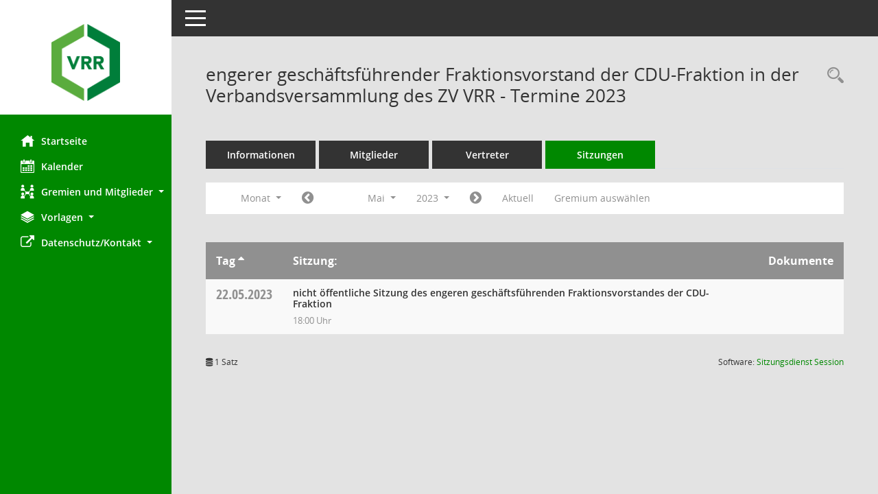

--- FILE ---
content_type: text/css
request_url: https://zvis.vrr.de/bi/config/layout/layout5/config.css
body_size: 2268
content:
/* Angepasstes CSS zu ID layout6 (Stand 31.01.2022 14:44:42, Script-Version 531) */
/* === Y:\sessionnet\layoutanpassung\smc\tmp\css_complete.css === */
#smc_body table tr.smc-new td:first-child:before
{
background-color: #008800;
}
#smc_body table tr.smc-default td:first-child:before, #smc_body table tr.smc-downloaded td:first-child:before
{
background-color: #008800;
}
#smc_body table tr th a, #smc_body table tr td a
{
color: #008800;
}
#smc_body table tr th a:hover, #smc_body table tr th a:focus, #smc_body table tr td a:hover, #smc_body table tr td a:focus
{
color: #008800;
}
#smc_body #sidebar-wrapper
{
background-color: #008800;
}
#smc_body #top-bar .nav.navbar-nav > li > a:hover, #smc_body #top-bar .nav.navbar-nav > li > a:focus
{
color: #008800;
}
#smc_body .smc-read-more > a:hover, #smc_body .smc-read-more > a:focus
{
color: #008800;
}
#smc_body .smc-documents > div > div.smc-new
{
border-left: 0.3125rem solid #008800;
}
#smc_body .smc-documents > div > div.smc-downloaded
{
border-left: 0.3125rem solid #008800;
}
#smc_body .smc-documents > div > div .smc-action-group > .btn.btn-todo, #smc_body .smc-documents > div > div .smc-action-group > .btn.todo
{
background-color: #008800;
}
#smc_body .smc-documents > div > div .smc-action-group > .btn.btn-todo:hover, #smc_body .smc-documents > div > div .smc-action-group > .btn.btn-todo:focus, #smc_body .smc-documents > div > div .smc-action-group > .btn.todo:hover, #smc_body .smc-documents > div > div .smc-action-group > .btn.todo:focus
{
background-color: #008800;
}
#smc_body .smc-documents > div > div .smc-el-h > a
{
color: #008800;
}
#smc_body .smc-documents > div > div a:hover, #smc_body .smc-documents > div > div a:focus
{
color: #008800;
}
#smc_body .smc-action-group > .btn
{
background-color: #008800;
}
#smc_body .smc-action-group > .btn:hover, #smc_body .smc-action-group > .btn:focus
{
background-color: #008800;
}
#smc_body .smc-action-group > .btn.btn-green
{
background-color: #008800;
}
#smc_body .smc-action-group > .btn.btn-green:hover, #smc_body .smc-action-group > .btn.btn-green:focus
{
background-color: #008800;
}
#smc_body .smc-link-normal
{
color: #008800 !important;
}
#smc_body .smc-link-normal:hover, #smc_body .smc-link-normal:focus
{
color: #008800 !important;
}
#smc_body .smc-link-procedure
{
background-color: #008800;
}
#smc_body .smc-link-procedure:hover, #smc_body .smc-link-procedure:focus
{
background-color: #008800 !important;
}
#smc_body .smc-navbar.smc-connection-green
{
border-right: 0.9375rem solid #008800;
}
#smc_body .nav.nav-tabs .nav-item.active > .nav-link
{
background-color: #008800;
}
#smc_body .nav.nav-tabs .nav-item.active > .nav-link:before
{
border-left: 2.5rem solid #008800;
}
#smc_body .nav.nav-tabs .nav-item.active > .nav-link:hover, #smc_body .nav.nav-tabs .nav-item.active > .nav-link:focus
{
background-color: #008800;
}
#smc_body .nav.nav-tabs .nav-item > .nav-link:hover, #smc_body .nav.nav-tabs .nav-item > .nav-link:focus
{
background-color: #008800;
}
#smc_body .nav.nav-tabs .nav-item.smc-register-possible > a
{
background-color: #008800;
}
#smc_body .card .card-header.smc-card-uv-leer .card-header-title:after
{
color: #008800;
background-color: #008800;
}
#smc_body .card .card-header.smc-card-uv-aktiv .card-header-title:after
{
background-color: #008800;
}
#smc_body .card .card-header.smc-card-uv-aktiv-erledigt .card-header-title:after
{
background-color: #008800;
}
#smc_body .card .card-header.smc-card-uv-todo .card-header-title:after
{
background-color: #008800;
}
#smc_body .card.card-light > .smc-card-action .card-header-title
{
color: #008800;
}
#smc_body .card.card-light .card-header .card-header-title a
{
color: #008800;
}
#smc_body .card.card-light .card-header .card-header-title a:hover, #smc_body .card.card-light .card-header .card-header-title a:focus
{
color: #008800;
}
#smc_body .card.card-light .card-header .nav.nav-pills > li.active > a
{
background-color: #008800;
}
#smc_body .card.card-light .card-header .nav.nav-pills > li.active > a:hover, #smc_body .card.card-light .card-header .nav.nav-pills > li.active > a:focus
{
background-color: #008800;
}
#smc_body .smc-content-normal a
{
color: #008800 !important;
}
#smc_body .smc-content-normal a:hover, #smc_body .smc-content-normal a:focus
{
color: #008800 !important;
}
#smc_body .smc-badge-count
{
background-color: #008800;
}
#smc_body .smc-nav-actions > li > a:hover, #smc_body .smc-nav-actions > li > a:focus
{
color: #008800;
}
#smc_body .smc-nav-actions > li > a.mark
{
color: #008800;
}
#smc_body .smc-table .smc-table-row .smc-table-cell a
{
color: #008800;
}
#smc_body .smc-table .smc-table-row .smc-table-cell a:hover, #smc_body .smc-table .smc-table-row .smc-table-cell a:focus
{
color: #008800;
}
#smc_body .smc-el-h > a
{
color: #008800;
}
:root
{
--blue: #008800;
--green: #008800;
--primary: #008800;
--secondary: #008800;
--success: #008800;
}
a
{
color: #008800;
}
a:hover
{
color: #008800;
}
.valid-feedback
{
color: #008800;
}
.was-validated .form-control:valid, .form-control.is-valid
{
border-color: #008800;
}
.was-validated .form-control:valid:focus, .form-control.is-valid:focus
{
border-color: #008800;
}
.was-validated .custom-select:valid, .custom-select.is-valid
{
border-color: #008800;
}
.was-validated .custom-select:valid:focus, .custom-select.is-valid:focus
{
border-color: #008800;
}
.was-validated .form-check-input:valid ~ .form-check-label, .form-check-input.is-valid ~ .form-check-label
{
color: #008800;
}
.was-validated .custom-control-input:valid ~ .custom-control-label, .custom-control-input.is-valid ~ .custom-control-label
{
color: #008800;
}
.was-validated .custom-control-input:valid ~ .custom-control-label::before, .custom-control-input.is-valid ~ .custom-control-label::before
{
border-color: #008800;
}
.was-validated .custom-control-input:valid:focus:not(:checked) ~ .custom-control-label::before, .custom-control-input.is-valid:focus:not(:checked) ~ .custom-control-label::before
{
border-color: #008800;
}
.was-validated .custom-file-input:valid ~ .custom-file-label, .custom-file-input.is-valid ~ .custom-file-label
{
border-color: #008800;
}
.was-validated .custom-file-input:valid:focus ~ .custom-file-label, .custom-file-input.is-valid:focus ~ .custom-file-label
{
border-color: #008800;
}
.btn-primary
{
background-color: #008800;
border-color: #008800;
}
.btn-primary:hover
{
background-color: #008800;
border-color: #008800;
}
.btn-primary:focus, .btn-primary.focus
{
background-color: #008800;
border-color: #008800;
}
.btn-primary.disabled, .btn-primary:disabled
{
background-color: #008800;
border-color: #008800;
}
.btn-primary:not(:disabled):not(.disabled):active, .btn-primary:not(:disabled):not(.disabled).active,
.show > .btn-primary.dropdown-toggle
{
background-color: #008800;
}
.btn-secondary
{
background-color: #008800;
border-color: #008800;
}
.btn-secondary.disabled, .btn-secondary:disabled
{
background-color: #008800;
border-color: #008800;
}
.btn-success
{
background-color: #008800;
border-color: #008800;
}
.btn-success.disabled, .btn-success:disabled
{
background-color: #008800;
border-color: #008800;
}
.btn-outline-primary
{
color: #008800;
border-color: #008800;
}
.btn-outline-primary:hover
{
background-color: #008800;
border-color: #008800;
}
.btn-outline-primary.disabled, .btn-outline-primary:disabled
{
color: #008800;
}
.btn-outline-primary:not(:disabled):not(.disabled):active, .btn-outline-primary:not(:disabled):not(.disabled).active,
.show > .btn-outline-primary.dropdown-toggle
{
background-color: #008800;
border-color: #008800;
}
.btn-outline-secondary
{
color: #008800;
border-color: #008800;
}
.btn-outline-secondary:hover
{
background-color: #008800;
border-color: #008800;
}
.btn-outline-secondary.disabled, .btn-outline-secondary:disabled
{
color: #008800;
}
.btn-outline-secondary:not(:disabled):not(.disabled):active, .btn-outline-secondary:not(:disabled):not(.disabled).active,
.show > .btn-outline-secondary.dropdown-toggle
{
background-color: #008800;
border-color: #008800;
}
.btn-outline-success
{
color: #008800;
border-color: #008800;
}
.btn-outline-success:hover
{
background-color: #008800;
border-color: #008800;
}
.btn-outline-success.disabled, .btn-outline-success:disabled
{
color: #008800;
}
.btn-outline-success:not(:disabled):not(.disabled):active, .btn-outline-success:not(:disabled):not(.disabled).active,
.show > .btn-outline-success.dropdown-toggle
{
background-color: #008800;
border-color: #008800;
}
.btn-link
{
color: #008800;
}
.btn-link:hover
{
color: #008800;
}
.dropdown-item.active, .dropdown-item:active
{
background-color: #008800;
}
.custom-control-input:checked ~ .custom-control-label::before
{
border-color: #008800;
background-color: #008800;
}
.custom-checkbox .custom-control-input:indeterminate ~ .custom-control-label::before
{
border-color: #008800;
background-color: #008800;
}
.custom-range::-webkit-slider-thumb
{
background-color: #008800;
}
.custom-range::-moz-range-thumb
{
background-color: #008800;
}
.custom-range::-ms-thumb
{
background-color: #008800;
}
.page-link
{
color: #008800;
}
.page-link:hover
{
color: #008800;
}
.page-item.active .page-link
{
background-color: #008800;
border-color: #008800;
}
.badge-primary
{
background-color: #008800;
}
a.badge-primary:hover, a.badge-primary:focus
{
background-color: #008800;
}
.badge-secondary
{
background-color: #008800;
}
.badge-success
{
background-color: #008800;
}
.progress-bar
{
background-color: #008800;
}
.list-group-item.active
{
background-color: #008800;
border-color: #008800;
}
.bg-primary
{
background-color: #008800 !important;
}
a.bg-primary:hover, a.bg-primary:focus,
button.bg-primary:hover,
button.bg-primary:focus
{
background-color: #008800 !important;
}
.bg-secondary
{
background-color: #008800 !important;
}
.bg-success
{
background-color: #008800 !important;
}
.border-primary
{
border-color: #008800 !important;
}
.border-secondary
{
border-color: #008800 !important;
}
.border-success
{
border-color: #008800 !important;
}
.text-primary
{
color: #008800 !important;
}
a.text-primary:hover, a.text-primary:focus
{
color: #008800 !important;
}
.text-secondary
{
color: #008800 !important;
}
a.text-secondary:hover, a.text-secondary:focus
{
color: #008800 !important;
}
.text-success
{
color: #008800 !important;
}
a.text-success:hover, a.text-success:focus
{
color: #008800 !important;
}
#smc_body .btn-active
{
background-color: #008800;
}
#smc_body .btn-active:hover
{
background-color: #008800;
}
#smc_body .smc-documents > div > div .smc-action-group > .btn.btn-active,
#smc_body .smc-documents > div > div .smc-action-group > .btn.active
{
background-color: #008800;
}
#smc_body .smc-documents > div > div .smc-action-group > .btn.btn-active:hover,
#smc_body .smc-documents > div > div .smc-action-group > .btn.active:hover,
#smc_body .smc-documents > div > div .smc-action-group > .btn.btn-active:focus,
#smc_body .smc-documents > div > div .smc-action-group > .btn.active:focus
{
background-color: #008800;
}
#smc_body .smc-link-procedure-unsel
{
background-color: #008800;
}
#smc_body .smc-link-procedure-unsel:hover,
#smc_body .smc-link-procedure-unsel:focus
{
background-color: #008800 !important;
}
#smc_body .smc-link-procedure-sel
{
background-color: #008800;
}
#smc_body .smc-link-procedure-sel:hover,
#smc_body .smc-link-procedure-sel:focus
{
background-color: #008800 !important;
}
#smc_body .smc-link-selection:hover,
#smc_body .smc-link-selection:focus
{
background-color: #008800 !important;
}
#smc_body .smc-link-selection-sel
{
background-color: #008800;
}
#smc_body .smc-link-selection-sel:hover,
#smc_body .smc-link-selection-sel:focus
{
background-color: #008800 !important;
}
/* Textanpassungen */
/* Basis für Anpassung Textfarben */
/* //524 RL Layout6 */

/* //525 RL Layout6 nicht relevant */
#smc_body .nav-tabs > li.active > a {
    color: #fff;
}

    #smc_body .nav-tabs > li.active > a:hover {
        color: #bbe9f6;
    }

#smc_body .nav-tabs > li > a:hover {
    color: #bbe9f6;
}

#smc_body li.smc-ct1 > a {
    color: #fff !important;
}

    #smc_body li.smc-ct1 > a:hover {
        color: #bbe9f6 !important;
    }

#smc_body .smc-documents > div > div h4 > a {
    color: #008800;
}

#smc_body .panel-default > .panel-heading .badge {
    color: #444 !important;
}
/* // */

#smc_body #sidebar-wrapper ul li > a,
#smc_body #sidebar-wrapper ul li > span {
    color: #fff;
}

#smc_body #sidebar-wrapper ul li > a:hover,
#smc_body #sidebar-wrapper ul li > a:active {
    color: #bbe9f6;
}

#smc_body #sidebar-wrapper ul li.active > a,
#smc_body #sidebar-wrapper ul li.active > span {
    color: #bbe9f6;
}

#smc_body .smc-action-group > .btn {
    color: #fff !important;
}

#smc_body .btn-primary {
    color: #fff;
}

#smc_body .smc-link-procedure {
    color: #fff;
}

#smc_body .smc-link-procedure:hover, #smc_body .smc-link-procedure:focus {
    color: #bbe9f6 !important;
}

#smc_body .smc-link-procedure:before {
    color: #fff;
}

#smc_body .smc-content-normal a {
    color: #008800 !important;
}

#smc_body .smc-link-normal {
    color: #008800 !important;
}

#smc_body .smc-documents > div > div a:hover,
#smc_body .smc-documents > div > div a:focus {
    color: #008800;
}

/* //525 RL neu */
#smc_body .smc-documents > div > div .smc-el-h > a {
    color: #008800;
}


